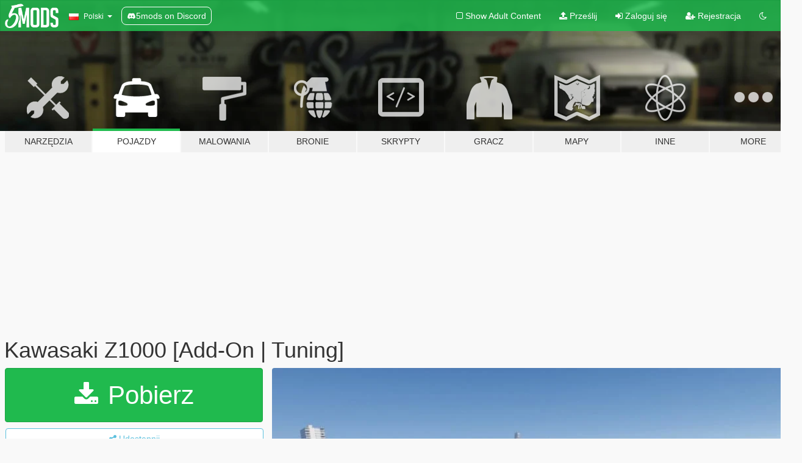

--- FILE ---
content_type: text/html; charset=utf-8
request_url: https://pl.gta5-mods.com/vehicles/kawasaki-z1000-add-on-tunable
body_size: 17921
content:

<!DOCTYPE html>
<html lang="pl" dir="ltr">
<head>
	<title>
		Kawasaki Z1000 [Add-On | Tuning] - GTA5-Mods.com
	</title>

		<script
		  async
		  src="https://hb.vntsm.com/v4/live/vms/sites/gta5-mods.com/index.js"
        ></script>

        <script>
          self.__VM = self.__VM || [];
          self.__VM.push(function (admanager, scope) {
            scope.Config.buildPlacement((configBuilder) => {
              configBuilder.add("billboard");
              configBuilder.addDefaultOrUnique("mobile_mpu").setBreakPoint("mobile")
            }).display("top-ad");

            scope.Config.buildPlacement((configBuilder) => {
              configBuilder.add("leaderboard");
              configBuilder.addDefaultOrUnique("mobile_mpu").setBreakPoint("mobile")
            }).display("central-ad");

            scope.Config.buildPlacement((configBuilder) => {
              configBuilder.add("mpu");
              configBuilder.addDefaultOrUnique("mobile_mpu").setBreakPoint("mobile")
            }).display("side-ad");

            scope.Config.buildPlacement((configBuilder) => {
              configBuilder.add("leaderboard");
              configBuilder.addDefaultOrUnique("mpu").setBreakPoint({ mediaQuery: "max-width:1200px" })
            }).display("central-ad-2");

            scope.Config.buildPlacement((configBuilder) => {
              configBuilder.add("leaderboard");
              configBuilder.addDefaultOrUnique("mobile_mpu").setBreakPoint("mobile")
            }).display("bottom-ad");

            scope.Config.buildPlacement((configBuilder) => {
              configBuilder.add("desktop_takeover");
              configBuilder.addDefaultOrUnique("mobile_takeover").setBreakPoint("mobile")
            }).display("takeover-ad");

            scope.Config.get('mpu').display('download-ad-1');
          });
        </script>

	<meta charset="utf-8">
	<meta name="viewport" content="width=320, initial-scale=1.0, maximum-scale=1.0">
	<meta http-equiv="X-UA-Compatible" content="IE=edge">
	<meta name="msapplication-config" content="none">
	<meta name="theme-color" content="#20ba4e">
	<meta name="msapplication-navbutton-color" content="#20ba4e">
	<meta name="apple-mobile-web-app-capable" content="yes">
	<meta name="apple-mobile-web-app-status-bar-style" content="#20ba4e">
	<meta name="csrf-param" content="authenticity_token" />
<meta name="csrf-token" content="EkPHgil4BH007ra6+/pgX0n9O94BkH10K3VtmAOP1tevzXurgxjZPUGF8C46F1EPGNRQVRHHSGQ8IDBakJGOSQ==" />
	    <!--suppress ALL -->

    <meta property="og:url" content="https://pl.gta5-mods.com/vehicles/kawasaki-z1000-add-on-tunable">
    <meta property="og:title" content="Kawasaki Z1000 [Add-On | Tuning]">
    <meta property="og:description" content="Kawasaki Z1000 2014 [Add-On / Tunable] Convert&amp;amp;Edit: Imtaj   Installation:=====  in the Read Me file   LSC Customization:====  *body paint 1 &amp;amp; 2 *Light(8) *Exhaust(3) *Chain(1) *remove Mudguard *remove plate  *remove Mirrors   You can use Simple Trainer Spawn it by name.      z1000  ENJOY">
    <meta property="og:site_name" content="GTA5-Mods.com">
    <meta property="og:image" content="https://img.gta5-mods.com/q75/images/kawasaki-z1000-add-on-tunable/e0758c-GTA5 2016-08-04 12-10-22-40.jpg">

    <meta name="twitter:card" content="summary_large_image">
    <meta name="twitter:site" content="@5mods">
    <meta name="twitter:title" content="Kawasaki Z1000 [Add-On | Tuning]">
    <meta name="twitter:description" content="Kawasaki Z1000 2014 [Add-On / Tunable] Convert&amp;amp;Edit: Imtaj   Installation:=====  in the Read Me file   LSC Customization:====  *body paint 1 &amp;amp; 2 *Light(8) *Exhaust(3) *Chain(1) *remove Mudguard *remove plate  *remove Mirrors   You can use Simple Trainer Spawn it by name.      z1000  ENJOY">
    <meta name="twitter:image" content="https://img.gta5-mods.com/q75/images/kawasaki-z1000-add-on-tunable/e0758c-GTA5 2016-08-04 12-10-22-40.jpg">


	<link rel="shortcut icon" type="image/x-icon" href="https://images.gta5-mods.com/icons/favicon.png">
	<link rel="stylesheet" media="screen" href="/assets/application-7e510725ebc5c55e88a9fd87c027a2aa9e20126744fbac89762e0fd54819c399.css" />
	    <link rel="alternate" hreflang="id" href="https://id.gta5-mods.com/vehicles/kawasaki-z1000-add-on-tunable">
    <link rel="alternate" hreflang="ms" href="https://ms.gta5-mods.com/vehicles/kawasaki-z1000-add-on-tunable">
    <link rel="alternate" hreflang="bg" href="https://bg.gta5-mods.com/vehicles/kawasaki-z1000-add-on-tunable">
    <link rel="alternate" hreflang="ca" href="https://ca.gta5-mods.com/vehicles/kawasaki-z1000-add-on-tunable">
    <link rel="alternate" hreflang="cs" href="https://cs.gta5-mods.com/vehicles/kawasaki-z1000-add-on-tunable">
    <link rel="alternate" hreflang="da" href="https://da.gta5-mods.com/vehicles/kawasaki-z1000-add-on-tunable">
    <link rel="alternate" hreflang="de" href="https://de.gta5-mods.com/vehicles/kawasaki-z1000-add-on-tunable">
    <link rel="alternate" hreflang="el" href="https://el.gta5-mods.com/vehicles/kawasaki-z1000-add-on-tunable">
    <link rel="alternate" hreflang="en" href="https://www.gta5-mods.com/vehicles/kawasaki-z1000-add-on-tunable">
    <link rel="alternate" hreflang="es" href="https://es.gta5-mods.com/vehicles/kawasaki-z1000-add-on-tunable">
    <link rel="alternate" hreflang="fr" href="https://fr.gta5-mods.com/vehicles/kawasaki-z1000-add-on-tunable">
    <link rel="alternate" hreflang="gl" href="https://gl.gta5-mods.com/vehicles/kawasaki-z1000-add-on-tunable">
    <link rel="alternate" hreflang="ko" href="https://ko.gta5-mods.com/vehicles/kawasaki-z1000-add-on-tunable">
    <link rel="alternate" hreflang="hi" href="https://hi.gta5-mods.com/vehicles/kawasaki-z1000-add-on-tunable">
    <link rel="alternate" hreflang="it" href="https://it.gta5-mods.com/vehicles/kawasaki-z1000-add-on-tunable">
    <link rel="alternate" hreflang="hu" href="https://hu.gta5-mods.com/vehicles/kawasaki-z1000-add-on-tunable">
    <link rel="alternate" hreflang="mk" href="https://mk.gta5-mods.com/vehicles/kawasaki-z1000-add-on-tunable">
    <link rel="alternate" hreflang="nl" href="https://nl.gta5-mods.com/vehicles/kawasaki-z1000-add-on-tunable">
    <link rel="alternate" hreflang="nb" href="https://no.gta5-mods.com/vehicles/kawasaki-z1000-add-on-tunable">
    <link rel="alternate" hreflang="pl" href="https://pl.gta5-mods.com/vehicles/kawasaki-z1000-add-on-tunable">
    <link rel="alternate" hreflang="pt-BR" href="https://pt.gta5-mods.com/vehicles/kawasaki-z1000-add-on-tunable">
    <link rel="alternate" hreflang="ro" href="https://ro.gta5-mods.com/vehicles/kawasaki-z1000-add-on-tunable">
    <link rel="alternate" hreflang="ru" href="https://ru.gta5-mods.com/vehicles/kawasaki-z1000-add-on-tunable">
    <link rel="alternate" hreflang="sl" href="https://sl.gta5-mods.com/vehicles/kawasaki-z1000-add-on-tunable">
    <link rel="alternate" hreflang="fi" href="https://fi.gta5-mods.com/vehicles/kawasaki-z1000-add-on-tunable">
    <link rel="alternate" hreflang="sv" href="https://sv.gta5-mods.com/vehicles/kawasaki-z1000-add-on-tunable">
    <link rel="alternate" hreflang="vi" href="https://vi.gta5-mods.com/vehicles/kawasaki-z1000-add-on-tunable">
    <link rel="alternate" hreflang="tr" href="https://tr.gta5-mods.com/vehicles/kawasaki-z1000-add-on-tunable">
    <link rel="alternate" hreflang="uk" href="https://uk.gta5-mods.com/vehicles/kawasaki-z1000-add-on-tunable">
    <link rel="alternate" hreflang="zh-CN" href="https://zh.gta5-mods.com/vehicles/kawasaki-z1000-add-on-tunable">

  <script src="/javascripts/ads.js"></script>

		<!-- Nexus Google Tag Manager -->
		<script nonce="true">
//<![CDATA[
				window.dataLayer = window.dataLayer || [];

						window.dataLayer.push({
								login_status: 'Guest',
								user_id: undefined,
								gta5mods_id: undefined,
						});

//]]>
</script>
		<script nonce="true">
//<![CDATA[
				(function(w,d,s,l,i){w[l]=w[l]||[];w[l].push({'gtm.start':
				new Date().getTime(),event:'gtm.js'});var f=d.getElementsByTagName(s)[0],
				j=d.createElement(s),dl=l!='dataLayer'?'&l='+l:'';j.async=true;j.src=
				'https://www.googletagmanager.com/gtm.js?id='+i+dl;f.parentNode.insertBefore(j,f);
				})(window,document,'script','dataLayer','GTM-KCVF2WQ');

//]]>
</script>		<!-- End Nexus Google Tag Manager -->
</head>
<body class=" pl">
	<!-- Google Tag Manager (noscript) -->
	<noscript><iframe src="https://www.googletagmanager.com/ns.html?id=GTM-KCVF2WQ"
										height="0" width="0" style="display:none;visibility:hidden"></iframe></noscript>
	<!-- End Google Tag Manager (noscript) -->

<div id="page-cover"></div>
<div id="page-loading">
	<span class="graphic"></span>
	<span class="message">Ładowanie...</span>
</div>

<div id="page-cover"></div>

<nav id="main-nav" class="navbar navbar-default">
  <div class="container">
    <div class="navbar-header">
      <a class="navbar-brand" href="/"></a>

      <ul class="nav navbar-nav">
        <li id="language-dropdown" class="dropdown">
          <a href="#language" class="dropdown-toggle" data-toggle="dropdown">
            <span class="famfamfam-flag-pl icon"></span>&nbsp;
            <span class="language-name">Polski</span>
            <span class="caret"></span>
          </a>

          <ul class="dropdown-menu dropdown-menu-with-footer">
                <li>
                  <a href="https://id.gta5-mods.com/vehicles/kawasaki-z1000-add-on-tunable">
                    <span class="famfamfam-flag-id"></span>
                    <span class="language-name">Bahasa Indonesia</span>
                  </a>
                </li>
                <li>
                  <a href="https://ms.gta5-mods.com/vehicles/kawasaki-z1000-add-on-tunable">
                    <span class="famfamfam-flag-my"></span>
                    <span class="language-name">Bahasa Melayu</span>
                  </a>
                </li>
                <li>
                  <a href="https://bg.gta5-mods.com/vehicles/kawasaki-z1000-add-on-tunable">
                    <span class="famfamfam-flag-bg"></span>
                    <span class="language-name">Български</span>
                  </a>
                </li>
                <li>
                  <a href="https://ca.gta5-mods.com/vehicles/kawasaki-z1000-add-on-tunable">
                    <span class="famfamfam-flag-catalonia"></span>
                    <span class="language-name">Català</span>
                  </a>
                </li>
                <li>
                  <a href="https://cs.gta5-mods.com/vehicles/kawasaki-z1000-add-on-tunable">
                    <span class="famfamfam-flag-cz"></span>
                    <span class="language-name">Čeština</span>
                  </a>
                </li>
                <li>
                  <a href="https://da.gta5-mods.com/vehicles/kawasaki-z1000-add-on-tunable">
                    <span class="famfamfam-flag-dk"></span>
                    <span class="language-name">Dansk</span>
                  </a>
                </li>
                <li>
                  <a href="https://de.gta5-mods.com/vehicles/kawasaki-z1000-add-on-tunable">
                    <span class="famfamfam-flag-de"></span>
                    <span class="language-name">Deutsch</span>
                  </a>
                </li>
                <li>
                  <a href="https://el.gta5-mods.com/vehicles/kawasaki-z1000-add-on-tunable">
                    <span class="famfamfam-flag-gr"></span>
                    <span class="language-name">Ελληνικά</span>
                  </a>
                </li>
                <li>
                  <a href="https://www.gta5-mods.com/vehicles/kawasaki-z1000-add-on-tunable">
                    <span class="famfamfam-flag-gb"></span>
                    <span class="language-name">English</span>
                  </a>
                </li>
                <li>
                  <a href="https://es.gta5-mods.com/vehicles/kawasaki-z1000-add-on-tunable">
                    <span class="famfamfam-flag-es"></span>
                    <span class="language-name">Español</span>
                  </a>
                </li>
                <li>
                  <a href="https://fr.gta5-mods.com/vehicles/kawasaki-z1000-add-on-tunable">
                    <span class="famfamfam-flag-fr"></span>
                    <span class="language-name">Français</span>
                  </a>
                </li>
                <li>
                  <a href="https://gl.gta5-mods.com/vehicles/kawasaki-z1000-add-on-tunable">
                    <span class="famfamfam-flag-es-gl"></span>
                    <span class="language-name">Galego</span>
                  </a>
                </li>
                <li>
                  <a href="https://ko.gta5-mods.com/vehicles/kawasaki-z1000-add-on-tunable">
                    <span class="famfamfam-flag-kr"></span>
                    <span class="language-name">한국어</span>
                  </a>
                </li>
                <li>
                  <a href="https://hi.gta5-mods.com/vehicles/kawasaki-z1000-add-on-tunable">
                    <span class="famfamfam-flag-in"></span>
                    <span class="language-name">हिन्दी</span>
                  </a>
                </li>
                <li>
                  <a href="https://it.gta5-mods.com/vehicles/kawasaki-z1000-add-on-tunable">
                    <span class="famfamfam-flag-it"></span>
                    <span class="language-name">Italiano</span>
                  </a>
                </li>
                <li>
                  <a href="https://hu.gta5-mods.com/vehicles/kawasaki-z1000-add-on-tunable">
                    <span class="famfamfam-flag-hu"></span>
                    <span class="language-name">Magyar</span>
                  </a>
                </li>
                <li>
                  <a href="https://mk.gta5-mods.com/vehicles/kawasaki-z1000-add-on-tunable">
                    <span class="famfamfam-flag-mk"></span>
                    <span class="language-name">Македонски</span>
                  </a>
                </li>
                <li>
                  <a href="https://nl.gta5-mods.com/vehicles/kawasaki-z1000-add-on-tunable">
                    <span class="famfamfam-flag-nl"></span>
                    <span class="language-name">Nederlands</span>
                  </a>
                </li>
                <li>
                  <a href="https://no.gta5-mods.com/vehicles/kawasaki-z1000-add-on-tunable">
                    <span class="famfamfam-flag-no"></span>
                    <span class="language-name">Norsk</span>
                  </a>
                </li>
                <li>
                  <a href="https://pl.gta5-mods.com/vehicles/kawasaki-z1000-add-on-tunable">
                    <span class="famfamfam-flag-pl"></span>
                    <span class="language-name">Polski</span>
                  </a>
                </li>
                <li>
                  <a href="https://pt.gta5-mods.com/vehicles/kawasaki-z1000-add-on-tunable">
                    <span class="famfamfam-flag-br"></span>
                    <span class="language-name">Português do Brasil</span>
                  </a>
                </li>
                <li>
                  <a href="https://ro.gta5-mods.com/vehicles/kawasaki-z1000-add-on-tunable">
                    <span class="famfamfam-flag-ro"></span>
                    <span class="language-name">Română</span>
                  </a>
                </li>
                <li>
                  <a href="https://ru.gta5-mods.com/vehicles/kawasaki-z1000-add-on-tunable">
                    <span class="famfamfam-flag-ru"></span>
                    <span class="language-name">Русский</span>
                  </a>
                </li>
                <li>
                  <a href="https://sl.gta5-mods.com/vehicles/kawasaki-z1000-add-on-tunable">
                    <span class="famfamfam-flag-si"></span>
                    <span class="language-name">Slovenščina</span>
                  </a>
                </li>
                <li>
                  <a href="https://fi.gta5-mods.com/vehicles/kawasaki-z1000-add-on-tunable">
                    <span class="famfamfam-flag-fi"></span>
                    <span class="language-name">Suomi</span>
                  </a>
                </li>
                <li>
                  <a href="https://sv.gta5-mods.com/vehicles/kawasaki-z1000-add-on-tunable">
                    <span class="famfamfam-flag-se"></span>
                    <span class="language-name">Svenska</span>
                  </a>
                </li>
                <li>
                  <a href="https://vi.gta5-mods.com/vehicles/kawasaki-z1000-add-on-tunable">
                    <span class="famfamfam-flag-vn"></span>
                    <span class="language-name">Tiếng Việt</span>
                  </a>
                </li>
                <li>
                  <a href="https://tr.gta5-mods.com/vehicles/kawasaki-z1000-add-on-tunable">
                    <span class="famfamfam-flag-tr"></span>
                    <span class="language-name">Türkçe</span>
                  </a>
                </li>
                <li>
                  <a href="https://uk.gta5-mods.com/vehicles/kawasaki-z1000-add-on-tunable">
                    <span class="famfamfam-flag-ua"></span>
                    <span class="language-name">Українська</span>
                  </a>
                </li>
                <li>
                  <a href="https://zh.gta5-mods.com/vehicles/kawasaki-z1000-add-on-tunable">
                    <span class="famfamfam-flag-cn"></span>
                    <span class="language-name">中文</span>
                  </a>
                </li>
          </ul>
        </li>
        <li class="discord-link">
          <a href="https://discord.gg/2PR7aMzD4U" target="_blank" rel="noreferrer">
            <img src="https://images.gta5-mods.com/site/discord-header.svg" height="15px" alt="">
            <span>5mods on Discord</span>
          </a>
        </li>
      </ul>
    </div>

    <ul class="nav navbar-nav navbar-right">
        <li>
          <a href="/adult_filter" title="Light mode">
              <span class="fa fa-square-o"></span>
            <span>Show Adult <span class="adult-filter__content-text">Content</span></span>
          </a>
        </li>
      <li class="hidden-xs">
        <a href="/upload">
          <span class="icon fa fa-upload"></span>
          Prześlij
        </a>
      </li>

        <li>
          <a href="/login?r=/vehicles/kawasaki-z1000-add-on-tunable">
            <span class="icon fa fa-sign-in"></span>
            <span class="login-text">Zaloguj się</span>
          </a>
        </li>

        <li class="hidden-xs">
          <a href="/register?r=/vehicles/kawasaki-z1000-add-on-tunable">
            <span class="icon fa fa-user-plus"></span>
            Rejestracja
          </a>
        </li>

        <li>
            <a href="/dark_mode" title="Dark mode">
              <span class="fa fa-moon-o"></span>
            </a>
        </li>

      <li id="search-dropdown">
        <a href="#search" class="dropdown-toggle" data-toggle="dropdown">
          <span class="fa fa-search"></span>
        </a>

        <div class="dropdown-menu">
          <div class="form-inline">
            <div class="form-group">
              <div class="input-group">
                <div class="input-group-addon"><span  class="fa fa-search"></span></div>
                <input type="text" class="form-control" placeholder="Szukaj modyfikacji do GTA 5...">
              </div>
            </div>
            <button type="submit" class="btn btn-primary">
              Szukaj
            </button>
          </div>
        </div>
      </li>
    </ul>
  </div>
</nav>

<div id="banner" class="vehicles">
  <div class="container hidden-xs">
    <div id="intro">
      <h1 class="styled">Witaj na GTA5-Mods.com</h1>
      <p>Select one of the following categories to start browsing the latest GTA 5 PC mods:</p>
    </div>
  </div>

  <div class="container">
    <ul id="navigation" class="clearfix pl">
        <li class="tools ">
          <a href="/tools">
            <span class="icon-category"></span>
            <span class="label-border"></span>
            <span class="label-category ">
              <span>Narzędzia</span>
            </span>
          </a>
        </li>
        <li class="vehicles active">
          <a href="/vehicles">
            <span class="icon-category"></span>
            <span class="label-border"></span>
            <span class="label-category ">
              <span>Pojazdy</span>
            </span>
          </a>
        </li>
        <li class="paintjobs ">
          <a href="/paintjobs">
            <span class="icon-category"></span>
            <span class="label-border"></span>
            <span class="label-category ">
              <span>Malowania</span>
            </span>
          </a>
        </li>
        <li class="weapons ">
          <a href="/weapons">
            <span class="icon-category"></span>
            <span class="label-border"></span>
            <span class="label-category ">
              <span>Bronie</span>
            </span>
          </a>
        </li>
        <li class="scripts ">
          <a href="/scripts">
            <span class="icon-category"></span>
            <span class="label-border"></span>
            <span class="label-category ">
              <span>Skrypty</span>
            </span>
          </a>
        </li>
        <li class="player ">
          <a href="/player">
            <span class="icon-category"></span>
            <span class="label-border"></span>
            <span class="label-category ">
              <span>Gracz</span>
            </span>
          </a>
        </li>
        <li class="maps ">
          <a href="/maps">
            <span class="icon-category"></span>
            <span class="label-border"></span>
            <span class="label-category ">
              <span>Mapy</span>
            </span>
          </a>
        </li>
        <li class="misc ">
          <a href="/misc">
            <span class="icon-category"></span>
            <span class="label-border"></span>
            <span class="label-category ">
              <span>Inne</span>
            </span>
          </a>
        </li>
      <li id="more-dropdown" class="more dropdown">
        <a href="#more" class="dropdown-toggle" data-toggle="dropdown">
          <span class="icon-category"></span>
          <span class="label-border"></span>
          <span class="label-category ">
            <span>More</span>
          </span>
        </a>

        <ul class="dropdown-menu pull-right">
          <li>
            <a href="http://www.gta5cheats.com" target="_blank">
              <span class="fa fa-external-link"></span>
              GTA 5 Cheats
            </a>
          </li>
        </ul>
      </li>
    </ul>
  </div>
</div>

<div id="content">
  


<div id="file" class="container" data-user-file-id="25835">
  <div class="clearfix">
      <div id="top-ad" class="ad-container"></div>

    <h1>
      
      Kawasaki Z1000 [Add-On | Tuning]
      <span class="version"></span>

    </h1>
  </div>


    <div id="file-container" class="row">
      <div class="col-sm-5 col-lg-4">

          <a href="/vehicles/kawasaki-z1000-add-on-tunable/download/16137" class="btn btn-primary btn-download" >
            <span class="fa fa-download"></span>
            Pobierz
          </a>

        <div class="file-actions">

          <div class="row">
            <div class="col-xs-12 share-container">
              <div id="share-list">
                <ul>
                  <li>
                    <a href="#share-facebook" class="facebook" title="Udostępnij na Facebook">
                      <span class="fa fa-facebook"></span>
                    </a>
                  </li>
                  <li>
                    <a href="#share-twitter" class="twitter" title="Udostępnij na Twitter" data-text="Kawasaki Z1000 [Add-On | Tuning]">
                      <span class="fa fa-twitter"></span>
                    </a>
                  </li>
                  <li>
                    <a href="#share-vk" class="vk" title="Udostępnij na VKontakte">
                      <span class="fa fa-vk"></span>
                    </a>
                  </li>
                </ul>
              </div>

              <button class="btn btn-o-info btn-block">
                <span class="fa fa-share-alt "></span>
                <span>Udostępnij</span>
              </button>
            </div>

          </div>
        </div>
        <div class="panel panel-default">
          <div class="panel-body">
            <div class="user-panel row">
              <div class="col-xs-3">
                <a href="/users/Imtaj">
                  <img class="img-responsive" src="https://img.gta5-mods.com/q75-w100-h100-cfill/avatars/37111/20c763-logo 2-01.png" alt="20c763 logo 2 01" />
                </a>
              </div>
              <div class="col-xs-9">
                <a class="username" href="/users/Imtaj">Imtaj</a>
                  <br/>
                  <div class="user-social">
                    

<a title="Facebook" target="_blank" href="https://www.facebook.com/mad5mods"><span class="fa fa-facebook-official"></span></a>



<a title="YouTube" target="_blank" href="https://www.youtube.com/user/imtaj420"><span class="fa fa-youtube"></span></a>






                  </div>

                  <div class="g-ytsubscribe" data-channel="imtaj420" data-channelid="null" data-layout="default" data-count="default"></div>

                    <div class="button-donate">
                      
<div class="paypal-button-widget">
  <form method="post" action="https://www.paypal.com/cgi-bin/webscr" target="_blank">
    <input type="hidden" name="item_name" value="Donation for Kawasaki Z1000 [Add-On | Tuning] [GTA5-Mods.com]">
    <input type="hidden" name="lc" value="pl_PL">
    <input type="hidden" name="no_shipping" value="1">
    <input type="hidden" name="cmd" value="_donations">
    <input type="hidden" name="business" value="47BVGC6ST8CS8">
    <input type="hidden" name="bn" value="JavaScriptButtons_donate">
    <input type="hidden" name="notify_url" value="https://www.gta5-mods.com/ipn">
    <input type="hidden" name="custom" value="[37111, -1, 25835]">
    <button class="paypal-button paypal-style-primary paypal-size-small" type="submit" dir="ltr">
        <span class="paypal-button-logo">
          <img src="[data-uri]">
        </span><span class="paypal-button-content" dir="auto">
          Przekaż darowiznę poprzez system <img alt="PayPal" src="[data-uri]" />
        </span>
    </button>
  </form>
</div>
                    </div>

                    <div class="button-donate">
                      <a href="https://www.patreon.com/Imtaj" class="paypal-button patreon-button paypal-style-primary paypal-size-small" target="_blank" dir="ltr">
  <span class="paypal-button-content" dir="auto">
    Support me on <img alt="Patreon" src="https://images.gta5-mods.com/icons/patreon-logo.png" />
  </span>
</a>
                    </div>
              </div>
            </div>
          </div>
        </div>

          <div class="panel panel-default hidden-xs">
            <div class="panel-body">
  <h3 class="mt-0">
    <i class="fa fa-list-alt"></i>
    <span class="translation_missing" title="translation missing: pl.user_file.all_versions">All Versions</span>
  </h3>
      <div class="well pull-left file-version-container ">
        <div class="pull-left">
          <i class="fa fa-file"></i>&nbsp; <span>(current)</span>
          <p>
            <span class="num-downloads">97 850 pobrań <span class="file-size">, 10,8 MB</span></span>
            <br/><span class="num-downloads">sierpień 05, 2016</span>
          </p>
        </div>
        <div class="pull-right" >
                  <a target="_blank" href="https://www.virustotal.com/file/ae8aabf3fdcd6bb36a4f7b90d8a933f26b4b5b0ea876f7ba84784a20b496f5b8/analysis/1470376420/"><i data-container="body" data-trigger="hover" data-toggle="popover" data-placement="top" data-html="true" data-title="<b class='color-success'>This file is safe <i class='fa fa-check-circle-o'></i></b>" data-content="<i>This file has been scanned for viruses and is safe to download.</i>" class="fa fa-shield vt-version"></i></a>

              <a target="_blank" href="/vehicles/kawasaki-z1000-add-on-tunable/download/16137"><i class="fa fa-download download-version"></i></a>
        </div>
      </div>
</div>
          </div>

          <div id="side-ad" class="ad-container"></div>

        <div class="file-list">
            <div class="col-xs-12 hidden-xs">
              <h4>More mods by <a class="username" href="/users/Imtaj">Imtaj</a>:</h4>
                
<div class="file-list-obj">
  <a href="/vehicles/suzuki-hayabusa-gsx1300-2015-v1-0-add-on-tunable" title="Suzuki Hayabusa GSX1300 2015 [Add-On | Tunable]" class="preview empty">

    <img title="Suzuki Hayabusa GSX1300 2015 [Add-On | Tunable]" class="img-responsive" alt="Suzuki Hayabusa GSX1300 2015 [Add-On | Tunable]" src="https://img.gta5-mods.com/q75-w500-h333-cfill/images/suzuki-hayabusa-gsx1300-2015-v1-0-add-on-tunable/7cfa51-GTA5 2016-11-20 16-01-24-70.jpg" />

      <ul class="categories">
            <li>Rower</li>
            <li>Suzuki</li>
            <li>Add-On</li>
            <li>Tuning</li>
      </ul>

      <div class="stats">
        <div>
            <span title="4.63 star rating">
              <span class="fa fa-star"></span> 4.63
            </span>
        </div>
        <div>
          <span title="109 126 Pobrań">
            <span class="fa fa-download"></span> 109 126
          </span>
          <span class="stats-likes" title="259 Lubię to">
            <span class="fa fa-thumbs-up"></span> 259
          </span>
        </div>
      </div>

  </a>
  <div class="details">
    <div class="top">
      <div class="name">
        <a href="/vehicles/suzuki-hayabusa-gsx1300-2015-v1-0-add-on-tunable" title="Suzuki Hayabusa GSX1300 2015 [Add-On | Tunable]">
          <span dir="ltr">Suzuki Hayabusa GSX1300 2015 [Add-On | Tunable]</span>
        </a>
      </div>
        <div class="version" dir="ltr" title="1.0">1.0</div>
    </div>
    <div class="bottom">
      <span class="bottom-by">By</span> <a href="/users/Imtaj" title="Imtaj">Imtaj</a>
    </div>
  </div>
</div>
                
<div class="file-list-obj">
  <a href="/vehicles/dodge-charger-srt-8-f-f-add-on-tunable" title="Dodge Charger SRT 8 F&F  [Add-On | Tuning]" class="preview empty">

    <img title="Dodge Charger SRT 8 F&F  [Add-On | Tuning]" class="img-responsive" alt="Dodge Charger SRT 8 F&F  [Add-On | Tuning]" src="https://img.gta5-mods.com/q75-w500-h333-cfill/images/dodge-charger-srt-8-f-f-add-on-tunable/b57736-GTA5 2016-05-23 12-23-37-61.jpg" />

      <ul class="categories">
            <li>Samochód</li>
            <li>Add-On</li>
            <li>Tuning</li>
            <li>Dodge</li>
            <li>Featured</li>
      </ul>

      <div class="stats">
        <div>
            <span title="4.92 star rating">
              <span class="fa fa-star"></span> 4.92
            </span>
        </div>
        <div>
          <span title="32 562 Pobrania">
            <span class="fa fa-download"></span> 32 562
          </span>
          <span class="stats-likes" title="386 Lubię to">
            <span class="fa fa-thumbs-up"></span> 386
          </span>
        </div>
      </div>

  </a>
  <div class="details">
    <div class="top">
      <div class="name">
        <a href="/vehicles/dodge-charger-srt-8-f-f-add-on-tunable" title="Dodge Charger SRT 8 F&F  [Add-On | Tuning]">
          <span dir="ltr">Dodge Charger SRT 8 F&F  [Add-On | Tuning]</span>
        </a>
      </div>
        <div class="version" dir="ltr" title="1.0">1.0</div>
    </div>
    <div class="bottom">
      <span class="bottom-by">By</span> <a href="/users/Imtaj" title="Imtaj">Imtaj</a>
    </div>
  </div>
</div>
                
<div class="file-list-obj">
  <a href="/vehicles/ktm-rc-390-2014-addon-tunable" title="KTM RC 390 2014 [Add-On | Tuning]" class="preview empty">

    <img title="KTM RC 390 2014 [Add-On | Tuning]" class="img-responsive" alt="KTM RC 390 2014 [Add-On | Tuning]" src="https://img.gta5-mods.com/q75-w500-h333-cfill/images/ktm-rc-390-2014-addon-tunable/0fdd67-GTA5 2016-02-20 16-43-41-86.jpg" />

      <ul class="categories">
            <li>Rower</li>
            <li>Tuning</li>
            <li>Ktm</li>
            <li>Add-On</li>
            <li>Featured</li>
      </ul>

      <div class="stats">
        <div>
            <span title="4.29 star rating">
              <span class="fa fa-star"></span> 4.29
            </span>
        </div>
        <div>
          <span title="224 989 Pobrań">
            <span class="fa fa-download"></span> 224 989
          </span>
          <span class="stats-likes" title="365 Lubię to">
            <span class="fa fa-thumbs-up"></span> 365
          </span>
        </div>
      </div>

  </a>
  <div class="details">
    <div class="top">
      <div class="name">
        <a href="/vehicles/ktm-rc-390-2014-addon-tunable" title="KTM RC 390 2014 [Add-On | Tuning]">
          <span dir="ltr">KTM RC 390 2014 [Add-On | Tuning]</span>
        </a>
      </div>
        <div class="version" dir="ltr" title="1.2">1.2</div>
    </div>
    <div class="bottom">
      <span class="bottom-by">By</span> <a href="/users/Imtaj" title="Imtaj">Imtaj</a>
    </div>
  </div>
</div>
                
<div class="file-list-obj">
  <a href="/vehicles/ford-mustang-1965-rtr-hoonicorn-v2-replace" title="Ford Mustang 1965 RTR Hoonicorn V2 [Add-On / Replace]" class="preview empty">

    <img title="Ford Mustang 1965 RTR Hoonicorn V2 [Add-On / Replace]" class="img-responsive" alt="Ford Mustang 1965 RTR Hoonicorn V2 [Add-On / Replace]" src="https://img.gta5-mods.com/q75-w500-h333-cfill/images/ford-mustang-1965-rtr-hoonicorn-v2-replace/4163ad-GTA5 2016-10-31 22-31-29-89.jpg" />

      <ul class="categories">
            <li>Samochód</li>
            <li>Ford</li>
            <li>Hoonigan</li>
            <li>Featured</li>
      </ul>

      <div class="stats">
        <div>
            <span title="4.93 star rating">
              <span class="fa fa-star"></span> 4.93
            </span>
        </div>
        <div>
          <span title="21 760 Pobrań">
            <span class="fa fa-download"></span> 21 760
          </span>
          <span class="stats-likes" title="240 Lubię to">
            <span class="fa fa-thumbs-up"></span> 240
          </span>
        </div>
      </div>

  </a>
  <div class="details">
    <div class="top">
      <div class="name">
        <a href="/vehicles/ford-mustang-1965-rtr-hoonicorn-v2-replace" title="Ford Mustang 1965 RTR Hoonicorn V2 [Add-On / Replace]">
          <span dir="ltr">Ford Mustang 1965 RTR Hoonicorn V2 [Add-On / Replace]</span>
        </a>
      </div>
        <div class="version" dir="ltr" title="1.1">1.1</div>
    </div>
    <div class="bottom">
      <span class="bottom-by">By</span> <a href="/users/Imtaj" title="Imtaj">Imtaj</a>
    </div>
  </div>
</div>
                
<div class="file-list-obj">
  <a href="/vehicles/kawasaki-ninja-h2-h2r-add-on-tunable" title="Kawasaki Ninja H2 & H2R [Add-On | Tunable]" class="preview empty">

    <img title="Kawasaki Ninja H2 & H2R [Add-On | Tunable]" class="img-responsive" alt="Kawasaki Ninja H2 & H2R [Add-On | Tunable]" src="https://img.gta5-mods.com/q75-w500-h333-cfill/images/kawasaki-ninja-h2-h2r-add-on-tunable/84c2cb-GTA5 2016-10-23 15-44-31-70.jpg" />

      <ul class="categories">
            <li>Rower</li>
            <li>Add-On</li>
            <li>Tuning</li>
            <li>Kawasaki</li>
            <li>Featured</li>
      </ul>

      <div class="stats">
        <div>
            <span title="4.41 star rating">
              <span class="fa fa-star"></span> 4.41
            </span>
        </div>
        <div>
          <span title="332 935 Pobrań">
            <span class="fa fa-download"></span> 332 935
          </span>
          <span class="stats-likes" title="572 Lubię to">
            <span class="fa fa-thumbs-up"></span> 572
          </span>
        </div>
      </div>

  </a>
  <div class="details">
    <div class="top">
      <div class="name">
        <a href="/vehicles/kawasaki-ninja-h2-h2r-add-on-tunable" title="Kawasaki Ninja H2 & H2R [Add-On | Tunable]">
          <span dir="ltr">Kawasaki Ninja H2 & H2R [Add-On | Tunable]</span>
        </a>
      </div>
        <div class="version" dir="ltr" title="1.1">1.1</div>
    </div>
    <div class="bottom">
      <span class="bottom-by">By</span> <a href="/users/Imtaj" title="Imtaj">Imtaj</a>
    </div>
  </div>
</div>
            </div>

        </div>
      </div>

      <div class="col-sm-7 col-lg-8">
          <div id="file-media">
            <!-- Cover Media -->
            <div class="text-center">

                <a target="_blank" class="thumbnail mfp-image cover-media" title="Kawasaki Z1000 [Add-On | Tuning]" href="https://img.gta5-mods.com/q95/images/kawasaki-z1000-add-on-tunable/e0758c-GTA5 2016-08-04 12-10-22-40.jpg"><img class="img-responsive" src="https://img.gta5-mods.com/q85-w800/images/kawasaki-z1000-add-on-tunable/e0758c-GTA5 2016-08-04 12-10-22-40.jpg" alt="E0758c gta5 2016 08 04 12 10 22 40" /></a>
            </div>

            <!-- Remaining Media -->
              <div class="media-thumbnails row">
                    <div class="col-xs-4 col-md-2">
                      <a target="_blank" class="thumbnail mfp-image" title="Kawasaki Z1000 [Add-On | Tuning]" href="https://img.gta5-mods.com/q95/images/kawasaki-z1000-add-on-tunable/e0758c-GTA5 2016-08-04 12-10-43-49.jpg"><img class="img-responsive" src="https://img.gta5-mods.com/q75-w350-h233-cfill/images/kawasaki-z1000-add-on-tunable/e0758c-GTA5 2016-08-04 12-10-43-49.jpg" alt="E0758c gta5 2016 08 04 12 10 43 49" /></a>
                    </div>
                    <div class="col-xs-4 col-md-2">
                      <a target="_blank" class="thumbnail mfp-image" title="Kawasaki Z1000 [Add-On | Tuning]" href="https://img.gta5-mods.com/q95/images/kawasaki-z1000-add-on-tunable/e0758c-GTA5 2016-08-04 12-10-50-44.jpg"><img class="img-responsive" src="https://img.gta5-mods.com/q75-w350-h233-cfill/images/kawasaki-z1000-add-on-tunable/e0758c-GTA5 2016-08-04 12-10-50-44.jpg" alt="E0758c gta5 2016 08 04 12 10 50 44" /></a>
                    </div>
                    <div class="col-xs-4 col-md-2">
                      <a target="_blank" class="thumbnail mfp-image" title="Kawasaki Z1000 [Add-On | Tuning]" href="https://img.gta5-mods.com/q95/images/kawasaki-z1000-add-on-tunable/e0758c-GTA5 2016-08-04 12-11-10-57.jpg"><img class="img-responsive" src="https://img.gta5-mods.com/q75-w350-h233-cfill/images/kawasaki-z1000-add-on-tunable/e0758c-GTA5 2016-08-04 12-11-10-57.jpg" alt="E0758c gta5 2016 08 04 12 11 10 57" /></a>
                    </div>
                    <div class="col-xs-4 col-md-2">
                      <a target="_blank" class="thumbnail mfp-image" title="Kawasaki Z1000 [Add-On | Tuning]" href="https://img.gta5-mods.com/q95/images/kawasaki-z1000-add-on-tunable/e0758c-GTA5 2016-08-04 12-11-23-30.jpg"><img class="img-responsive" src="https://img.gta5-mods.com/q75-w350-h233-cfill/images/kawasaki-z1000-add-on-tunable/e0758c-GTA5 2016-08-04 12-11-23-30.jpg" alt="E0758c gta5 2016 08 04 12 11 23 30" /></a>
                    </div>
                    <div class="col-xs-4 col-md-2">
                      <a target="_blank" class="thumbnail mfp-image" title="Kawasaki Z1000 [Add-On | Tuning]" href="https://img.gta5-mods.com/q95/images/kawasaki-z1000-add-on-tunable/e0758c-GTA5 2016-08-04 12-11-40-39.jpg"><img class="img-responsive" src="https://img.gta5-mods.com/q75-w350-h233-cfill/images/kawasaki-z1000-add-on-tunable/e0758c-GTA5 2016-08-04 12-11-40-39.jpg" alt="E0758c gta5 2016 08 04 12 11 40 39" /></a>
                    </div>
                    <div class="col-xs-4 col-md-2">
                      <a target="_blank" class="thumbnail mfp-image" title="Kawasaki Z1000 [Add-On | Tuning]" href="https://img.gta5-mods.com/q95/images/kawasaki-z1000-add-on-tunable/e0758c-lig.jpg"><img class="img-responsive" src="https://img.gta5-mods.com/q75-w350-h233-cfill/images/kawasaki-z1000-add-on-tunable/e0758c-lig.jpg" alt="E0758c lig" /></a>
                    </div>

                  <div class="extra-media collapse">
                        <div class="col-xs-4 col-md-2">
                          <a target="_blank" class="thumbnail mfp-image" title="Kawasaki Z1000 [Add-On | Tuning]" href="https://img.gta5-mods.com/q95/images/kawasaki-z1000-add-on-tunable/e0758c-GTA5 2016-08-04 12-08-23-05.jpg"><img class="img-responsive" src="https://img.gta5-mods.com/q75-w350-h233-cfill/images/kawasaki-z1000-add-on-tunable/e0758c-GTA5 2016-08-04 12-08-23-05.jpg" alt="E0758c gta5 2016 08 04 12 08 23 05" /></a>
                        </div>
                        <div class="col-xs-4 col-md-2">
                          
  <a href="https://www.youtube.com/watch?v=7HM4ogmIvI4" class="thumbnail mfp-iframe" data-video-source="YOUTUBE" data-video-source-id="7HM4ogmIvI4" data-username="RMD_NOT">
    
    <span class="play-button fa fa-youtube-play"></span>
    <img class="img-responsive" src="https://img.youtube.com/vi/7HM4ogmIvI4/mqdefault.jpg" alt="Mqdefault" />
  </a>


                        </div>
                        <div class="col-xs-4 col-md-2">
                          
  <a href="https://www.youtube.com/watch?v=RGjRyS6yzC0" class="thumbnail mfp-iframe" data-video-source="YOUTUBE" data-video-source-id="RGjRyS6yzC0" data-username="salman003355">
    
    <span class="play-button fa fa-youtube-play"></span>
    <img class="img-responsive" src="https://img.youtube.com/vi/RGjRyS6yzC0/mqdefault.jpg" alt="Mqdefault" />
  </a>


                        </div>
                        <div class="col-xs-4 col-md-2">
                          
  <a href="https://www.youtube.com/watch?v=yFkgFFjB8ow" class="thumbnail mfp-iframe" data-video-source="YOUTUBE" data-video-source-id="yFkgFFjB8ow" data-username="RkrdM">
    
    <span class="play-button fa fa-youtube-play"></span>
    <img class="img-responsive" src="https://img.youtube.com/vi/yFkgFFjB8ow/mqdefault.jpg" alt="Mqdefault" />
  </a>


                        </div>
                  </div>
              </div>

                <a href="#more" class="media-limit btn btn-o-primary btn-block btn-sm">
                  <span class="fa fa-angle-down"></span>
                  Rozwiń, aby zobaczyć wszystkie obrazy i pliki wideo
                  <span class="fa fa-angle-down"></span>
                </a>
          </div>

        <h3 class="clearfix" dir="auto">
          <div class="pull-left file-stats">
            <i class="fa fa-cloud-download pull-left download-icon"></i>
            <div class="file-stat file-downloads pull-left">
              <span class="num-downloads">97 852</span>
              <label>Pobrania</label>
            </div>
            <i class="fa fa-thumbs-o-up pull-left like-icon"></i>
            <div class="file-stat file-likes pull-left">
              <span class="num-likes">247</span>
              <label>Lubię to</label>
            </div>
          </div>

                <span class="comment-average-container pull-right">
                    <span class="comment-average-rating" data-rating="4.84"></span>
                    <label>4.84 / 5 gwiazdek (22 głosów)</label>
                </span>
        </h3>
        <div id="featured-comment">
          <ul class="media-list pinned-comments">
            
          </ul>
        </div>
        <div class="visible-xs-block">
          <div class="panel panel-default">
            <div class="panel-body">
              <div class="file-description">
                      <span class="description-body description-collapsed" dir="auto">
                        <b>Kawasaki Z1000 2014</b><br/>[Add-On / Tunable]<br/>Convert&amp;Edit: Imtaj<br/><br/><br/><b>Installation:=====</b><br/><br/>in the Read Me file<br/><br/><br/><b>LSC Customization:====</b><br/><br/>*body paint 1 &amp; 2<br/>*Light(8)<br/>*Exhaust(3)<br/>*Chain(1)<br/>*remove Mudguard<br/>*remove plate <br/>*remove Mirrors<br/><br/><br/><b>You can use Simple Trainer Spawn it by name.</b> <br/>    z1000<br/><br/>ENJOY
                        <div class="read-more-button-container">
                          <div class="read-more-gradient"></div>
                          <div class="read-more-button">Show Full Description</div>
                        </div>
                      </span>
              </div>
                <div id=tag-list>
                    <div>
                      <a href="/all/tags/bike/most-downloaded">
                            <span class="label label-default">
                              <span class="fa fa-tag"></span>
                              Rower
                            </span>
                      </a>
                    </div>
                    <div>
                      <a href="/all/tags/add-on/most-downloaded">
                            <span class="label label-default">
                              <span class="fa fa-tag"></span>
                              Add-On
                            </span>
                      </a>
                    </div>
                    <div>
                      <a href="/all/tags/tuning/most-downloaded">
                            <span class="label label-default">
                              <span class="fa fa-tag"></span>
                              Tuning
                            </span>
                      </a>
                    </div>
                    <div>
                      <a href="/all/tags/kawasaki/most-downloaded">
                            <span class="label label-default">
                              <span class="fa fa-tag"></span>
                              Kawasaki
                            </span>
                      </a>
                    </div>
                </div>


              <div id="file-dates">

                <br/>
                <small title="pią, 05 sie 2016 05:40:26 +0000">
                  <strong>Dodano:</strong>
                  sierpień 05, 2016
                  
                </small>

                  <br/>
                  <small title="pią, 05 sie 2016 05:45:21 +0000">
                    <strong>Ostatnia aktualizacja:</strong>
                    sierpień 05, 2016
                  </small>

                  <br/>
                  <small title="wto, 20 sty 2026 18:38:24 +0000">
                    <strong>Last Downloaded:</strong>
                    2 hours ago
                  </small>
              </div>
            </div>
          </div>

          <div class="panel panel-default visible-xs-block">
            <div class="panel-body">
  <h3 class="mt-0">
    <i class="fa fa-list-alt"></i>
    <span class="translation_missing" title="translation missing: pl.user_file.all_versions">All Versions</span>
  </h3>
      <div class="well pull-left file-version-container ">
        <div class="pull-left">
          <i class="fa fa-file"></i>&nbsp; <span>(current)</span>
          <p>
            <span class="num-downloads">97 850 pobrań <span class="file-size">, 10,8 MB</span></span>
            <br/><span class="num-downloads">sierpień 05, 2016</span>
          </p>
        </div>
        <div class="pull-right" >
                  <a target="_blank" href="https://www.virustotal.com/file/ae8aabf3fdcd6bb36a4f7b90d8a933f26b4b5b0ea876f7ba84784a20b496f5b8/analysis/1470376420/"><i data-container="body" data-trigger="hover" data-toggle="popover" data-placement="top" data-html="true" data-title="<b class='color-success'>This file is safe <i class='fa fa-check-circle-o'></i></b>" data-content="<i>This file has been scanned for viruses and is safe to download.</i>" class="fa fa-shield vt-version"></i></a>

              <a target="_blank" href="/vehicles/kawasaki-z1000-add-on-tunable/download/16137"><i class="fa fa-download download-version"></i></a>
        </div>
      </div>
</div>
          </div>

          <h3 class="clearfix comments-stats" dir="auto">
              <span class="pull-left">
                  <span class="num-comments" data-count="54">54 Komentarzy</span>
              </span>
          </h3>
          <div id="comments_mobile"></div>

          <div class="file-list">
              <div class="col-xs-12">
                <h4>More mods by <a class="username" href="/users/Imtaj">Imtaj</a>:</h4>
                  
<div class="file-list-obj">
  <a href="/vehicles/suzuki-hayabusa-gsx1300-2015-v1-0-add-on-tunable" title="Suzuki Hayabusa GSX1300 2015 [Add-On | Tunable]" class="preview empty">

    <img title="Suzuki Hayabusa GSX1300 2015 [Add-On | Tunable]" class="img-responsive" alt="Suzuki Hayabusa GSX1300 2015 [Add-On | Tunable]" src="https://img.gta5-mods.com/q75-w500-h333-cfill/images/suzuki-hayabusa-gsx1300-2015-v1-0-add-on-tunable/7cfa51-GTA5 2016-11-20 16-01-24-70.jpg" />

      <ul class="categories">
            <li>Rower</li>
            <li>Suzuki</li>
            <li>Add-On</li>
            <li>Tuning</li>
      </ul>

      <div class="stats">
        <div>
            <span title="4.63 star rating">
              <span class="fa fa-star"></span> 4.63
            </span>
        </div>
        <div>
          <span title="109 126 Pobrań">
            <span class="fa fa-download"></span> 109 126
          </span>
          <span class="stats-likes" title="259 Lubię to">
            <span class="fa fa-thumbs-up"></span> 259
          </span>
        </div>
      </div>

  </a>
  <div class="details">
    <div class="top">
      <div class="name">
        <a href="/vehicles/suzuki-hayabusa-gsx1300-2015-v1-0-add-on-tunable" title="Suzuki Hayabusa GSX1300 2015 [Add-On | Tunable]">
          <span dir="ltr">Suzuki Hayabusa GSX1300 2015 [Add-On | Tunable]</span>
        </a>
      </div>
        <div class="version" dir="ltr" title="1.0">1.0</div>
    </div>
    <div class="bottom">
      <span class="bottom-by">By</span> <a href="/users/Imtaj" title="Imtaj">Imtaj</a>
    </div>
  </div>
</div>
                  
<div class="file-list-obj">
  <a href="/vehicles/dodge-charger-srt-8-f-f-add-on-tunable" title="Dodge Charger SRT 8 F&F  [Add-On | Tuning]" class="preview empty">

    <img title="Dodge Charger SRT 8 F&F  [Add-On | Tuning]" class="img-responsive" alt="Dodge Charger SRT 8 F&F  [Add-On | Tuning]" src="https://img.gta5-mods.com/q75-w500-h333-cfill/images/dodge-charger-srt-8-f-f-add-on-tunable/b57736-GTA5 2016-05-23 12-23-37-61.jpg" />

      <ul class="categories">
            <li>Samochód</li>
            <li>Add-On</li>
            <li>Tuning</li>
            <li>Dodge</li>
            <li>Featured</li>
      </ul>

      <div class="stats">
        <div>
            <span title="4.92 star rating">
              <span class="fa fa-star"></span> 4.92
            </span>
        </div>
        <div>
          <span title="32 562 Pobrania">
            <span class="fa fa-download"></span> 32 562
          </span>
          <span class="stats-likes" title="386 Lubię to">
            <span class="fa fa-thumbs-up"></span> 386
          </span>
        </div>
      </div>

  </a>
  <div class="details">
    <div class="top">
      <div class="name">
        <a href="/vehicles/dodge-charger-srt-8-f-f-add-on-tunable" title="Dodge Charger SRT 8 F&F  [Add-On | Tuning]">
          <span dir="ltr">Dodge Charger SRT 8 F&F  [Add-On | Tuning]</span>
        </a>
      </div>
        <div class="version" dir="ltr" title="1.0">1.0</div>
    </div>
    <div class="bottom">
      <span class="bottom-by">By</span> <a href="/users/Imtaj" title="Imtaj">Imtaj</a>
    </div>
  </div>
</div>
                  
<div class="file-list-obj">
  <a href="/vehicles/ktm-rc-390-2014-addon-tunable" title="KTM RC 390 2014 [Add-On | Tuning]" class="preview empty">

    <img title="KTM RC 390 2014 [Add-On | Tuning]" class="img-responsive" alt="KTM RC 390 2014 [Add-On | Tuning]" src="https://img.gta5-mods.com/q75-w500-h333-cfill/images/ktm-rc-390-2014-addon-tunable/0fdd67-GTA5 2016-02-20 16-43-41-86.jpg" />

      <ul class="categories">
            <li>Rower</li>
            <li>Tuning</li>
            <li>Ktm</li>
            <li>Add-On</li>
            <li>Featured</li>
      </ul>

      <div class="stats">
        <div>
            <span title="4.29 star rating">
              <span class="fa fa-star"></span> 4.29
            </span>
        </div>
        <div>
          <span title="224 989 Pobrań">
            <span class="fa fa-download"></span> 224 989
          </span>
          <span class="stats-likes" title="365 Lubię to">
            <span class="fa fa-thumbs-up"></span> 365
          </span>
        </div>
      </div>

  </a>
  <div class="details">
    <div class="top">
      <div class="name">
        <a href="/vehicles/ktm-rc-390-2014-addon-tunable" title="KTM RC 390 2014 [Add-On | Tuning]">
          <span dir="ltr">KTM RC 390 2014 [Add-On | Tuning]</span>
        </a>
      </div>
        <div class="version" dir="ltr" title="1.2">1.2</div>
    </div>
    <div class="bottom">
      <span class="bottom-by">By</span> <a href="/users/Imtaj" title="Imtaj">Imtaj</a>
    </div>
  </div>
</div>
                  
<div class="file-list-obj">
  <a href="/vehicles/ford-mustang-1965-rtr-hoonicorn-v2-replace" title="Ford Mustang 1965 RTR Hoonicorn V2 [Add-On / Replace]" class="preview empty">

    <img title="Ford Mustang 1965 RTR Hoonicorn V2 [Add-On / Replace]" class="img-responsive" alt="Ford Mustang 1965 RTR Hoonicorn V2 [Add-On / Replace]" src="https://img.gta5-mods.com/q75-w500-h333-cfill/images/ford-mustang-1965-rtr-hoonicorn-v2-replace/4163ad-GTA5 2016-10-31 22-31-29-89.jpg" />

      <ul class="categories">
            <li>Samochód</li>
            <li>Ford</li>
            <li>Hoonigan</li>
            <li>Featured</li>
      </ul>

      <div class="stats">
        <div>
            <span title="4.93 star rating">
              <span class="fa fa-star"></span> 4.93
            </span>
        </div>
        <div>
          <span title="21 760 Pobrań">
            <span class="fa fa-download"></span> 21 760
          </span>
          <span class="stats-likes" title="240 Lubię to">
            <span class="fa fa-thumbs-up"></span> 240
          </span>
        </div>
      </div>

  </a>
  <div class="details">
    <div class="top">
      <div class="name">
        <a href="/vehicles/ford-mustang-1965-rtr-hoonicorn-v2-replace" title="Ford Mustang 1965 RTR Hoonicorn V2 [Add-On / Replace]">
          <span dir="ltr">Ford Mustang 1965 RTR Hoonicorn V2 [Add-On / Replace]</span>
        </a>
      </div>
        <div class="version" dir="ltr" title="1.1">1.1</div>
    </div>
    <div class="bottom">
      <span class="bottom-by">By</span> <a href="/users/Imtaj" title="Imtaj">Imtaj</a>
    </div>
  </div>
</div>
                  
<div class="file-list-obj">
  <a href="/vehicles/kawasaki-ninja-h2-h2r-add-on-tunable" title="Kawasaki Ninja H2 & H2R [Add-On | Tunable]" class="preview empty">

    <img title="Kawasaki Ninja H2 & H2R [Add-On | Tunable]" class="img-responsive" alt="Kawasaki Ninja H2 & H2R [Add-On | Tunable]" src="https://img.gta5-mods.com/q75-w500-h333-cfill/images/kawasaki-ninja-h2-h2r-add-on-tunable/84c2cb-GTA5 2016-10-23 15-44-31-70.jpg" />

      <ul class="categories">
            <li>Rower</li>
            <li>Add-On</li>
            <li>Tuning</li>
            <li>Kawasaki</li>
            <li>Featured</li>
      </ul>

      <div class="stats">
        <div>
            <span title="4.41 star rating">
              <span class="fa fa-star"></span> 4.41
            </span>
        </div>
        <div>
          <span title="332 935 Pobrań">
            <span class="fa fa-download"></span> 332 935
          </span>
          <span class="stats-likes" title="572 Lubię to">
            <span class="fa fa-thumbs-up"></span> 572
          </span>
        </div>
      </div>

  </a>
  <div class="details">
    <div class="top">
      <div class="name">
        <a href="/vehicles/kawasaki-ninja-h2-h2r-add-on-tunable" title="Kawasaki Ninja H2 & H2R [Add-On | Tunable]">
          <span dir="ltr">Kawasaki Ninja H2 & H2R [Add-On | Tunable]</span>
        </a>
      </div>
        <div class="version" dir="ltr" title="1.1">1.1</div>
    </div>
    <div class="bottom">
      <span class="bottom-by">By</span> <a href="/users/Imtaj" title="Imtaj">Imtaj</a>
    </div>
  </div>
</div>
              </div>
          </div>

        </div>

        <div class="hidden-xs">

          <ul class="nav nav-tabs" role="tablist">
              <li role="presentation" class="active">
                <a class="url-push" href="#description_tab" aria-controls="home" role="tab" data-toggle="tab">
                  <i class="fa fa-file-text-o"></i>
                  &nbsp;Description
                </a>
              </li>
              <li role="presentation">
                <a class="url-push" href="#comments_tab" aria-controls="profile" role="tab" data-toggle="tab">
                  <i class="fa fa-comments-o"></i>
                  &nbsp;Comments (54)
                </a>
              </li>
          </ul>

          <div class="tab-content">

            <!-- Default / Description Tab -->
            <div role="tabpanel" class="tab-pane  active " id="description_tab">
              <div class="panel panel-default" style="margin-top: 8px">
                <div class="panel-body">
                  <div class="file-description">
                        <span class="description-body " dir="auto">
                          <b>Kawasaki Z1000 2014</b><br/>[Add-On / Tunable]<br/>Convert&amp;Edit: Imtaj<br/><br/><br/><b>Installation:=====</b><br/><br/>in the Read Me file<br/><br/><br/><b>LSC Customization:====</b><br/><br/>*body paint 1 &amp; 2<br/>*Light(8)<br/>*Exhaust(3)<br/>*Chain(1)<br/>*remove Mudguard<br/>*remove plate <br/>*remove Mirrors<br/><br/><br/><b>You can use Simple Trainer Spawn it by name.</b> <br/>    z1000<br/><br/>ENJOY
                        </span>
                  </div>
                <div id=tag-list>
                    <div>
                      <a href="/all/tags/bike/most-downloaded">
                            <span class="label label-default">
                              <span class="fa fa-tag"></span>
                              Rower
                            </span>
                      </a>
                    </div>
                    <div>
                      <a href="/all/tags/add-on/most-downloaded">
                            <span class="label label-default">
                              <span class="fa fa-tag"></span>
                              Add-On
                            </span>
                      </a>
                    </div>
                    <div>
                      <a href="/all/tags/tuning/most-downloaded">
                            <span class="label label-default">
                              <span class="fa fa-tag"></span>
                              Tuning
                            </span>
                      </a>
                    </div>
                    <div>
                      <a href="/all/tags/kawasaki/most-downloaded">
                            <span class="label label-default">
                              <span class="fa fa-tag"></span>
                              Kawasaki
                            </span>
                      </a>
                    </div>
                </div>


                  <div id="file-dates">

                    <br/>
                    <small title="pią, 05 sie 2016 05:40:26 +0000">
                      <strong>Dodano:</strong>
                      sierpień 05, 2016
                      
                    </small>

                      <br/>
                      <small title="pią, 05 sie 2016 05:45:21 +0000">
                        <strong>Ostatnia aktualizacja:</strong>
                        sierpień 05, 2016
                      </small>

                      <br/>
                      <small title="wto, 20 sty 2026 18:38:24 +0000">
                        <strong>Last Downloaded:</strong>
                        2 hours ago
                      </small>
                  </div>
                </div>
              </div>
            </div>

            <!-- Comments Tab -->
            <div role="tabpanel" class="tab-pane " id="comments_tab">
              <div id="comments">
                <ul class="media-list pinned-comments">
                 

                </ul>

                  <div class="text-center">
                    <button class="view-more btn btn-o-primary btn-block btn-sm">
                      Pokaż 20 poprzednich komentarzy
                    </button>
                  </div>

                <ul class="media-list comments-list">
                  
    <li id="comment-659040" class="comment media " data-comment-id="659040" data-username="President" data-mentions="[]">
      <div class="media-left">
        <a href="/users/President"><img class="media-object" src="https://img.gta5-mods.com/q75-w100-h100-cfill/avatars/193177/79bdfe-sol2.jpg" alt="79bdfe sol2" /></a>
      </div>
      <div class="media-body">
        <div class="panel panel-default">
          <div class="panel-body">
            <div class="media-heading clearfix">
              <div class="pull-left flip" dir="auto">
                <a href="/users/President">President</a>
                    
              </div>
              <div class="pull-right flip">
                

                <span class="comment-rating" data-rating="5.0"></span>
              </div>
            </div>

            <div class="comment-text " dir="auto"><p>Very detailed, great handling, I&#39;m loving riding this bike!</p>

<p>Great job!</p></div>

            <div class="media-details clearfix">
              <div class="row">
                <div class="col-md-8 text-left flip">


                  

                  
                </div>
                <div class="col-md-4 text-right flip" title="pon, 12 wrz 2016 08:47:19 +0000">wrzesień 12, 2016</div>
              </div>
            </div>
          </div>
        </div>
      </div>
    </li>

    <li id="comment-690943" class="comment media " data-comment-id="690943" data-username="HsuFeng" data-mentions="[]">
      <div class="media-left">
        <a href="/users/HsuFeng"><img class="media-object" src="https://img.gta5-mods.com/q75-w100-h100-cfill/avatars/52816/8aee13-LOGO.png" alt="8aee13 logo" /></a>
      </div>
      <div class="media-body">
        <div class="panel panel-default">
          <div class="panel-body">
            <div class="media-heading clearfix">
              <div class="pull-left flip" dir="auto">
                <a href="/users/HsuFeng">HsuFeng</a>
                    
              </div>
              <div class="pull-right flip">
                

                <span class="comment-rating" data-rating="5.0"></span>
              </div>
            </div>

            <div class="comment-text " dir="auto"><p>Your modules are fine
<br />But it can not replace the original car</p>

<p>If you can, then you can install the replacement to run online</p></div>

            <div class="media-details clearfix">
              <div class="row">
                <div class="col-md-8 text-left flip">


                  

                  
                </div>
                <div class="col-md-4 text-right flip" title="nie, 09 paź 2016 05:08:33 +0000">październik 09, 2016</div>
              </div>
            </div>
          </div>
        </div>
      </div>
    </li>

    <li id="comment-748051" class="comment media " data-comment-id="748051" data-username="DomeTH" data-mentions="[]">
      <div class="media-left">
        <a href="/users/DomeTH"><img class="media-object" src="https://img.gta5-mods.com/q75-w100-h100-cfill/avatars/presets/default.jpg" alt="Default" /></a>
      </div>
      <div class="media-body">
        <div class="panel panel-default">
          <div class="panel-body">
            <div class="media-heading clearfix">
              <div class="pull-left flip" dir="auto">
                <a href="/users/DomeTH">DomeTH</a>
                    
              </div>
              <div class="pull-right flip">
                

                
              </div>
            </div>

            <div class="comment-text " dir="auto"><p>z800 plzz</p></div>

            <div class="media-details clearfix">
              <div class="row">
                <div class="col-md-8 text-left flip">


                  

                  
                </div>
                <div class="col-md-4 text-right flip" title="pon, 05 gru 2016 14:46:31 +0000">grudzień 05, 2016</div>
              </div>
            </div>
          </div>
        </div>
      </div>
    </li>

    <li id="comment-758370" class="comment media " data-comment-id="758370" data-username="AqielAA" data-mentions="[]">
      <div class="media-left">
        <a href="/users/AqielAA"><img class="media-object" src="https://img.gta5-mods.com/q75-w100-h100-cfill/avatars/presets/default.jpg" alt="Default" /></a>
      </div>
      <div class="media-body">
        <div class="panel panel-default">
          <div class="panel-body">
            <div class="media-heading clearfix">
              <div class="pull-left flip" dir="auto">
                <a href="/users/AqielAA">AqielAA</a>
                    
              </div>
              <div class="pull-right flip">
                

                
              </div>
            </div>

            <div class="comment-text " dir="auto"><p>when i use this mod, GTA V is stopped working in Loading,, can you help me ?</p></div>

            <div class="media-details clearfix">
              <div class="row">
                <div class="col-md-8 text-left flip">


                  

                  
                </div>
                <div class="col-md-4 text-right flip" title="czw, 15 gru 2016 05:57:05 +0000">grudzień 15, 2016</div>
              </div>
            </div>
          </div>
        </div>
      </div>
    </li>

    <li id="comment-758374" class="comment media " data-comment-id="758374" data-username="AqielAA" data-mentions="[]">
      <div class="media-left">
        <a href="/users/AqielAA"><img class="media-object" src="https://img.gta5-mods.com/q75-w100-h100-cfill/avatars/presets/default.jpg" alt="Default" /></a>
      </div>
      <div class="media-body">
        <div class="panel panel-default">
          <div class="panel-body">
            <div class="media-heading clearfix">
              <div class="pull-left flip" dir="auto">
                <a href="/users/AqielAA">AqielAA</a>
                    
              </div>
              <div class="pull-right flip">
                

                
              </div>
            </div>

            <div class="comment-text " dir="auto"><p>I Use michael
</p></div>

            <div class="media-details clearfix">
              <div class="row">
                <div class="col-md-8 text-left flip">


                  

                  
                </div>
                <div class="col-md-4 text-right flip" title="czw, 15 gru 2016 06:00:20 +0000">grudzień 15, 2016</div>
              </div>
            </div>
          </div>
        </div>
      </div>
    </li>

    <li id="comment-774619" class="comment media " data-comment-id="774619" data-username="Weslley Mateus" data-mentions="[]">
      <div class="media-left">
        <a href="/users/Weslley%20Mateus"><img class="media-object" src="https://img.gta5-mods.com/q75-w100-h100-cfill/avatars/presets/default.jpg" alt="Default" /></a>
      </div>
      <div class="media-body">
        <div class="panel panel-default">
          <div class="panel-body">
            <div class="media-heading clearfix">
              <div class="pull-left flip" dir="auto">
                <a href="/users/Weslley%20Mateus">Weslley Mateus</a>
                    
              </div>
              <div class="pull-right flip">
                

                
              </div>
            </div>

            <div class="comment-text " dir="auto"><p>Do you want to make a version 2?</p></div>

            <div class="media-details clearfix">
              <div class="row">
                <div class="col-md-8 text-left flip">


                  

                  
                </div>
                <div class="col-md-4 text-right flip" title="wto, 27 gru 2016 21:27:52 +0000">grudzień 27, 2016</div>
              </div>
            </div>
          </div>
        </div>
      </div>
    </li>

    <li id="comment-898933" class="comment media " data-comment-id="898933" data-username="asdasdasd321" data-mentions="[&quot;Imtaj&quot;]">
      <div class="media-left">
        <a href="/users/asdasdasd321"><img class="media-object" src="https://img.gta5-mods.com/q75-w100-h100-cfill/avatars/presets/default.jpg" alt="Default" /></a>
      </div>
      <div class="media-body">
        <div class="panel panel-default">
          <div class="panel-body">
            <div class="media-heading clearfix">
              <div class="pull-left flip" dir="auto">
                <a href="/users/asdasdasd321">asdasdasd321</a>
                    
              </div>
              <div class="pull-right flip">
                

                <span class="comment-rating" data-rating="5.0"></span>
              </div>
            </div>

            <div class="comment-text " dir="auto"><p><a class="mention" href="/users/Imtaj">@Imtaj</a> 
<br />Can you help me fix a problem? I can not tuning your bike</p></div>

            <div class="media-details clearfix">
              <div class="row">
                <div class="col-md-8 text-left flip">


                  

                  
                </div>
                <div class="col-md-4 text-right flip" title="pon, 10 kwi 2017 09:39:56 +0000">kwiecień 10, 2017</div>
              </div>
            </div>
          </div>
        </div>
      </div>
    </li>

    <li id="comment-899511" class="comment media " data-comment-id="899511" data-username="Imtaj" data-mentions="[&quot;asdasdasd321&quot;]">
      <div class="media-left">
        <a href="/users/Imtaj"><img class="media-object" src="https://img.gta5-mods.com/q75-w100-h100-cfill/avatars/37111/20c763-logo 2-01.png" alt="20c763 logo 2 01" /></a>
      </div>
      <div class="media-body">
        <div class="panel panel-default">
          <div class="panel-body">
            <div class="media-heading clearfix">
              <div class="pull-left flip" dir="auto">
                <a href="/users/Imtaj">Imtaj</a>
                    <label class="label label-primary">Autor</label>
              </div>
              <div class="pull-right flip">
                

                
              </div>
            </div>

            <div class="comment-text " dir="auto"><p><a class="mention" href="/users/asdasdasd321">@asdasdasd321</a> change modkit id&#39;s . open &quot;carcols.meta &quot; and &quot;carvariations.meta&quot; then change the id&#39;s.
</p></div>

            <div class="media-details clearfix">
              <div class="row">
                <div class="col-md-8 text-left flip">


                  

                  
                </div>
                <div class="col-md-4 text-right flip" title="pon, 10 kwi 2017 18:35:18 +0000">kwiecień 10, 2017</div>
              </div>
            </div>
          </div>
        </div>
      </div>
    </li>

    <li id="comment-900635" class="comment media " data-comment-id="900635" data-username="asdasdasd321" data-mentions="[]">
      <div class="media-left">
        <a href="/users/asdasdasd321"><img class="media-object" src="https://img.gta5-mods.com/q75-w100-h100-cfill/avatars/presets/default.jpg" alt="Default" /></a>
      </div>
      <div class="media-body">
        <div class="panel panel-default">
          <div class="panel-body">
            <div class="media-heading clearfix">
              <div class="pull-left flip" dir="auto">
                <a href="/users/asdasdasd321">asdasdasd321</a>
                    
              </div>
              <div class="pull-right flip">
                

                
              </div>
            </div>

            <div class="comment-text " dir="auto"><p>Can you guide me more clearly ??? thank you
</p></div>

            <div class="media-details clearfix">
              <div class="row">
                <div class="col-md-8 text-left flip">


                  

                  
                </div>
                <div class="col-md-4 text-right flip" title="wto, 11 kwi 2017 15:15:46 +0000">kwiecień 11, 2017</div>
              </div>
            </div>
          </div>
        </div>
      </div>
    </li>

    <li id="comment-923805" class="comment media " data-comment-id="923805" data-username="KaBox" data-mentions="[&quot;Imtaj&quot;]">
      <div class="media-left">
        <a href="/users/KaBox"><img class="media-object" src="https://img.gta5-mods.com/q75-w100-h100-cfill/avatars/121861/b52b16-images.jpg" alt="B52b16 images" /></a>
      </div>
      <div class="media-body">
        <div class="panel panel-default">
          <div class="panel-body">
            <div class="media-heading clearfix">
              <div class="pull-left flip" dir="auto">
                <a href="/users/KaBox">KaBox</a>
                    
              </div>
              <div class="pull-right flip">
                

                <span class="comment-rating" data-rating="5.0"></span>
              </div>
            </div>

            <div class="comment-text " dir="auto"><p><a class="mention" href="/users/Imtaj">@Imtaj</a>  they&#39;re so cool 
<br />so I must say &quot;please&quot;, so please combine them in a DLC, includes 5 bike : z1000, ninja h2R, suzuki, honda, ducati
<br />It will be great, yes... extremely</p></div>

            <div class="media-details clearfix">
              <div class="row">
                <div class="col-md-8 text-left flip">


                  

                  
                </div>
                <div class="col-md-4 text-right flip" title="pon, 01 maj 2017 05:06:00 +0000">maj 01, 2017</div>
              </div>
            </div>
          </div>
        </div>
      </div>
    </li>

    <li id="comment-1098958" class="comment media " data-comment-id="1098958" data-username="lucifermotos" data-mentions="[]">
      <div class="media-left">
        <a href="/users/lucifermotos"><img class="media-object" src="https://img.gta5-mods.com/q75-w100-h100-cfill/avatars/presets/default.jpg" alt="Default" /></a>
      </div>
      <div class="media-body">
        <div class="panel panel-default">
          <div class="panel-body">
            <div class="media-heading clearfix">
              <div class="pull-left flip" dir="auto">
                <a href="/users/lucifermotos">lucifermotos</a>
                    
              </div>
              <div class="pull-right flip">
                

                
              </div>
            </div>

            <div class="comment-text " dir="auto"><p>z800 plzz</p></div>

            <div class="media-details clearfix">
              <div class="row">
                <div class="col-md-8 text-left flip">


                  

                  
                </div>
                <div class="col-md-4 text-right flip" title="śro, 08 lis 2017 14:25:48 +0000">listopad 08, 2017</div>
              </div>
            </div>
          </div>
        </div>
      </div>
    </li>

    <li id="comment-1105962" class="comment media " data-comment-id="1105962" data-username="aqilsh98" data-mentions="[&quot;Imtaj&quot;]">
      <div class="media-left">
        <a href="/users/aqilsh98"><img class="media-object" src="https://img.gta5-mods.com/q75-w100-h100-cfill/avatars/presets/gtav76.jpg" alt="Gtav76" /></a>
      </div>
      <div class="media-body">
        <div class="panel panel-default">
          <div class="panel-body">
            <div class="media-heading clearfix">
              <div class="pull-left flip" dir="auto">
                <a href="/users/aqilsh98">aqilsh98</a>
                    
              </div>
              <div class="pull-right flip">
                

                
              </div>
            </div>

            <div class="comment-text " dir="auto"><p><a class="mention" href="/users/Imtaj">@Imtaj</a> can you guide me how to tune this bike bcos i just cant tune it</p></div>

            <div class="media-details clearfix">
              <div class="row">
                <div class="col-md-8 text-left flip">


                  

                  
                </div>
                <div class="col-md-4 text-right flip" title="nie, 19 lis 2017 13:41:23 +0000">listopad 19, 2017</div>
              </div>
            </div>
          </div>
        </div>
      </div>
    </li>

    <li id="comment-1167077" class="comment media " data-comment-id="1167077" data-username="Schoenberg" data-mentions="[]">
      <div class="media-left">
        <a href="/users/Schoenberg"><img class="media-object" src="https://img.gta5-mods.com/q75-w100-h100-cfill/avatars/424702/cec4b3-Niko.jpg" alt="Cec4b3 niko" /></a>
      </div>
      <div class="media-body">
        <div class="panel panel-default">
          <div class="panel-body">
            <div class="media-heading clearfix">
              <div class="pull-left flip" dir="auto">
                <a href="/users/Schoenberg">Schoenberg</a>
                    
              </div>
              <div class="pull-right flip">
                

                
              </div>
            </div>

            <div class="comment-text " dir="auto"><p>It is broken whatever is your gameconfig.</p></div>

            <div class="media-details clearfix">
              <div class="row">
                <div class="col-md-8 text-left flip">


                  

                  
                </div>
                <div class="col-md-4 text-right flip" title="wto, 20 lut 2018 19:47:50 +0000">luty 20, 2018</div>
              </div>
            </div>
          </div>
        </div>
      </div>
    </li>

    <li id="comment-1169402" class="comment media " data-comment-id="1169402" data-username="Schoenberg" data-mentions="[]">
      <div class="media-left">
        <a href="/users/Schoenberg"><img class="media-object" src="https://img.gta5-mods.com/q75-w100-h100-cfill/avatars/424702/cec4b3-Niko.jpg" alt="Cec4b3 niko" /></a>
      </div>
      <div class="media-body">
        <div class="panel panel-default">
          <div class="panel-body">
            <div class="media-heading clearfix">
              <div class="pull-left flip" dir="auto">
                <a href="/users/Schoenberg">Schoenberg</a>
                    
              </div>
              <div class="pull-right flip">
                

                <span class="comment-rating" data-rating="5.0"></span>
              </div>
            </div>

            <div class="comment-text " dir="auto"><p>Nevermind my bad, it is one of the best addons I&#39;ve ever seen</p></div>

            <div class="media-details clearfix">
              <div class="row">
                <div class="col-md-8 text-left flip">


                  

                  
                </div>
                <div class="col-md-4 text-right flip" title="sob, 24 lut 2018 17:59:44 +0000">luty 24, 2018</div>
              </div>
            </div>
          </div>
        </div>
      </div>
    </li>

    <li id="comment-1192243" class="comment media " data-comment-id="1192243" data-username="korasak23" data-mentions="[]">
      <div class="media-left">
        <a href="/users/korasak23"><img class="media-object" src="https://img.gta5-mods.com/q75-w100-h100-cfill/avatars/presets/default.jpg" alt="Default" /></a>
      </div>
      <div class="media-body">
        <div class="panel panel-default">
          <div class="panel-body">
            <div class="media-heading clearfix">
              <div class="pull-left flip" dir="auto">
                <a href="/users/korasak23">korasak23</a>
                    
              </div>
              <div class="pull-right flip">
                

                <span class="comment-rating" data-rating="5.0"></span>
              </div>
            </div>

            <div class="comment-text " dir="auto"><p>made z800 please</p></div>

            <div class="media-details clearfix">
              <div class="row">
                <div class="col-md-8 text-left flip">


                  

                  
                </div>
                <div class="col-md-4 text-right flip" title="nie, 01 kwi 2018 04:58:37 +0000">kwiecień 01, 2018</div>
              </div>
            </div>
          </div>
        </div>
      </div>
    </li>

    <li id="comment-1660819" class="comment media " data-comment-id="1660819" data-username="DonquixoteDoffy" data-mentions="[&quot;Imtaj&quot;]">
      <div class="media-left">
        <a href="/users/DonquixoteDoffy"><img class="media-object" src="https://img.gta5-mods.com/q75-w100-h100-cfill/avatars/presets/default.jpg" alt="Default" /></a>
      </div>
      <div class="media-body">
        <div class="panel panel-default">
          <div class="panel-body">
            <div class="media-heading clearfix">
              <div class="pull-left flip" dir="auto">
                <a href="/users/DonquixoteDoffy">DonquixoteDoffy</a>
                    
              </div>
              <div class="pull-right flip">
                

                <span class="comment-rating" data-rating="4.5"></span>
              </div>
            </div>

            <div class="comment-text " dir="auto"><p><a class="mention" href="/users/Imtaj">@Imtaj</a> Can I get the unlocked file of this motorcycle I want to edit the exhaust and add some exhaust that will make the Z1K look more awesome </p></div>

            <div class="media-details clearfix">
              <div class="row">
                <div class="col-md-8 text-left flip">


                  

                  
                </div>
                <div class="col-md-4 text-right flip" title="pią, 24 lip 2020 09:57:35 +0000">lipiec 24, 2020</div>
              </div>
            </div>
          </div>
        </div>
      </div>
    </li>

    <li id="comment-1865370" class="comment media " data-comment-id="1865370" data-username="Mara974" data-mentions="[]">
      <div class="media-left">
        <a href="/users/Mara974"><img class="media-object" src="https://img.gta5-mods.com/q75-w100-h100-cfill/avatars/presets/default.jpg" alt="Default" /></a>
      </div>
      <div class="media-body">
        <div class="panel panel-default">
          <div class="panel-body">
            <div class="media-heading clearfix">
              <div class="pull-left flip" dir="auto">
                <a href="/users/Mara974">Mara974</a>
                    
              </div>
              <div class="pull-right flip">
                

                
              </div>
            </div>

            <div class="comment-text " dir="auto"><p>y a un souci avec ce mods crash du jeu erreur de memoire jai deja changer le gameconfig jai deja installer dautre no souci help me please</p></div>

            <div class="media-details clearfix">
              <div class="row">
                <div class="col-md-8 text-left flip">


                  

                  
                </div>
                <div class="col-md-4 text-right flip" title="czw, 13 maj 2021 16:24:12 +0000">maj 13, 2021</div>
              </div>
            </div>
          </div>
        </div>
      </div>
    </li>

    <li id="comment-2203392" class="comment media " data-comment-id="2203392" data-username="Gaming_Thiyib" data-mentions="[]">
      <div class="media-left">
        <a href="/users/Gaming_Thiyib"><img class="media-object" src="https://img.gta5-mods.com/q75-w100-h100-cfill/avatars/presets/default.jpg" alt="Default" /></a>
      </div>
      <div class="media-body">
        <div class="panel panel-default">
          <div class="panel-body">
            <div class="media-heading clearfix">
              <div class="pull-left flip" dir="auto">
                <a href="/users/Gaming_Thiyib">Gaming_Thiyib</a>
                    
              </div>
              <div class="pull-right flip">
                

                
              </div>
            </div>

            <div class="comment-text " dir="auto"><p>Was searching for this, sadly the one who runs the item/vehicle adding in my server says its bugged. PLEASE PLEASE fix this</p></div>

            <div class="media-details clearfix">
              <div class="row">
                <div class="col-md-8 text-left flip">


                  

                  
                </div>
                <div class="col-md-4 text-right flip" title="pon, 30 paź 2023 09:29:50 +0000">październik 30, 2023</div>
              </div>
            </div>
          </div>
        </div>
      </div>
    </li>

    <li id="comment-2306399" class="comment media " data-comment-id="2306399" data-username="SrnRnz" data-mentions="[]">
      <div class="media-left">
        <a href="/users/SrnRnz"><img class="media-object" src="https://img.gta5-mods.com/q75-w100-h100-cfill/avatars/presets/default.jpg" alt="Default" /></a>
      </div>
      <div class="media-body">
        <div class="panel panel-default">
          <div class="panel-body">
            <div class="media-heading clearfix">
              <div class="pull-left flip" dir="auto">
                <a href="/users/SrnRnz">SrnRnz</a>
                    
              </div>
              <div class="pull-right flip">
                

                <span class="comment-rating" data-rating="2.0"></span>
              </div>
            </div>

            <div class="comment-text " dir="auto"><p>Keeps crashing and bugged</p></div>

            <div class="media-details clearfix">
              <div class="row">
                <div class="col-md-8 text-left flip">


                  

                  
                </div>
                <div class="col-md-4 text-right flip" title="pon, 28 paź 2024 15:19:05 +0000">październik 28, 2024</div>
              </div>
            </div>
          </div>
        </div>
      </div>
    </li>

    <li id="comment-2365196" class="comment media " data-comment-id="2365196" data-username="Fixzi" data-mentions="[]">
      <div class="media-left">
        <a href="/users/Fixzi"><img class="media-object" src="https://img.gta5-mods.com/q75-w100-h100-cfill/avatars/1774527/dcbbc2-F TEST.png" alt="Dcbbc2 f test" /></a>
      </div>
      <div class="media-body">
        <div class="panel panel-default">
          <div class="panel-body">
            <div class="media-heading clearfix">
              <div class="pull-left flip" dir="auto">
                <a href="/users/Fixzi">Fixzi</a>
                    
              </div>
              <div class="pull-right flip">
                

                <span class="comment-rating" data-rating="5.0"></span>
              </div>
            </div>

            <div class="comment-text " dir="auto"><p>Incredible, I would just love to have the real Kawasaki Z1000 engine sounds to go with it, if somebody could do that, that would be amazing</p></div>

            <div class="media-details clearfix">
              <div class="row">
                <div class="col-md-8 text-left flip">


                  

                  
                </div>
                <div class="col-md-4 text-right flip" title="wto, 24 cze 2025 20:53:40 +0000">czerwiec 24, 2025</div>
              </div>
            </div>
          </div>
        </div>
      </div>
    </li>

               </ul>

                  <div class="alert alert-info">
                    Dołącz do rozmowy! <a href="/login?r=/vehicles/kawasaki-z1000-add-on-tunable">zaloguj się</a> lub <a href="/register?r=/vehicles/kawasaki-z1000-add-on-tunable">zarejestruj</a> konto, aby móc komentować.
                  </div>
              </div>
            </div>

          </div>

            <div id="central-ad-2" class="ad-container"></div>
        </div>
      </div>
    </div>

  <div class="modal fade" id="downloadModal" tabindex="-1" role="dialog">
    <div class="modal-dialog" role="document">
      <div class="modal-content">
        <div class="modal-body">
          <div class="panel panel-default">
            <div class="panel-body">
  <h3 class="mt-0">
    <i class="fa fa-list-alt"></i>
    <span class="translation_missing" title="translation missing: pl.user_file.all_versions">All Versions</span>
  </h3>
      <div class="well pull-left file-version-container ">
        <div class="pull-left">
          <i class="fa fa-file"></i>&nbsp; <span>(current)</span>
          <p>
            <span class="num-downloads">97 850 pobrań <span class="file-size">, 10,8 MB</span></span>
            <br/><span class="num-downloads">sierpień 05, 2016</span>
          </p>
        </div>
        <div class="pull-right" >
                  <a target="_blank" href="https://www.virustotal.com/file/ae8aabf3fdcd6bb36a4f7b90d8a933f26b4b5b0ea876f7ba84784a20b496f5b8/analysis/1470376420/"><i data-container="body" data-trigger="hover" data-toggle="popover" data-placement="top" data-html="true" data-title="<b class='color-success'>This file is safe <i class='fa fa-check-circle-o'></i></b>" data-content="<i>This file has been scanned for viruses and is safe to download.</i>" class="fa fa-shield vt-version"></i></a>

              <a target="_blank" href="/vehicles/kawasaki-z1000-add-on-tunable/download/16137"><i class="fa fa-download download-version"></i></a>
        </div>
      </div>
</div>
          </div>
        </div>
        <div class="modal-footer">
          <button type="button" class="btn btn-default" data-dismiss="modal">Close</button>
        </div>
      </div><!-- /.modal-content -->
    </div><!-- /.modal-dialog -->
  </div>
</div>

</div>
<div id="footer">
  <div class="container">

    <div class="row">

      <div class="col-sm-4 col-md-4">

        <a href="/users/Slim Trashman" class="staff">Designed in Alderney</a><br/>
        <a href="/users/rappo" class="staff">Made in Los Santos</a>

      </div>

      <div class="col-sm-8 col-md-8 hidden-xs">

        <div class="col-md-4 hidden-sm hidden-xs">
          <ul>
            <li>
              <a href="/tools">Narzędzia modderskie do GTA V</a>
            </li>
            <li>
              <a href="/vehicles">Modyfikacje pojazdów do GTA V</a>
            </li>
            <li>
              <a href="/paintjobs">Modyfikacje malowań pojazdów</a>
            </li>
            <li>
              <a href="/weapons">Modyfikacje broni do GTA V</a>
            </li>
            <li>
              <a href="/scripts">Skrypty do GTA V</a>
            </li>
            <li>
              <a href="/player">Modyfikacje postaci do GTA V</a>
            </li>
            <li>
              <a href="/maps">Modyfikacje map do GTA V</a>
            </li>
            <li>
              <a href="/misc">Inne modyfikacje do GTA V</a>
            </li>
          </ul>
        </div>

        <div class="col-sm-4 col-md-4 hidden-xs">
          <ul>
            <li>
              <a href="/all">Najnowsze pliki</a>
            </li>
            <li>
              <a href="/all/tags/featured">Wyróżnione pliki</a>
            </li>
            <li>
              <a href="/all/most-liked">Najbardziej lubiane pliki</a>
            </li>
            <li>
              <a href="/all/most-downloaded">Najczęściej pobierane pliki</a>
            </li>
            <li>
              <a href="/all/highest-rated">Najwyżej oceniane pliki</a>
            </li>
            <li>
              <a href="/leaderboard">Statystyki na GTA5-Mods.com</a>
            </li>
          </ul>
        </div>

        <div class="col-sm-4 col-md-4">
          <ul>
            <li>
              <a href="/contact">
                Kontakt
              </a>
            </li>
            <li>
              <a href="/privacy">
                Polityka prywatności
              </a>
            </li>
            <li>
              <a href="/terms">
                Terms of Use
              </a>
            </li>
            <li>
              <a href="https://www.cognitoforms.com/NexusMods/_5ModsDMCAForm">
                DMCA
              </a>
            </li>
            <li>
              <a href="https://www.twitter.com/5mods" class="social" target="_blank" rel="noreferrer" title="@5mods na Twitterze">
                <span class="fa fa-twitter-square"></span>
                @5mods na Twitterze
              </a>
            </li>
            <li>
              <a href="https://www.facebook.com/5mods" class="social" target="_blank" rel="noreferrer" title="5mods na Facebooku">
                <span class="fa fa-facebook-official"></span>
                5mods na Facebooku
              </a>
            </li>
            <li>
              <a href="https://discord.gg/2PR7aMzD4U" class="social" target="_blank" rel="noreferrer" title="5mods on Discord">
                <img src="https://images.gta5-mods.com/site/discord-footer.svg#discord" height="15px" alt="">
                5mods on Discord
              </a>
            </li>
          </ul>
        </div>

      </div>

    </div>
  </div>
</div>

<script src="/assets/i18n-df0d92353b403d0e94d1a4f346ded6a37d72d69e9a14f2caa6d80e755877da17.js"></script>
<script src="/assets/translations-a23fafd59dbdbfa99c7d1d49b61f0ece1d1aff5b9b63d693ca14bfa61420d77c.js"></script>
<script type="text/javascript">
		I18n.defaultLocale = 'en';
		I18n.locale = 'pl';
		I18n.fallbacks = true;

		var GTA5M = {User: {authenticated: false}};
</script>
<script src="/assets/application-d3801923323270dc3fae1f7909466e8a12eaf0dc3b846aa57c43fa1873fe9d56.js"></script>
  <script type="application/ld+json">
    {
      "@context": "http://schema.org",
      "@type": "CreativeWork",
      "about": "Grand Theft Auto V",
      "aggregateRating": {
        "@type": "AggregateRating",
        "ratingValue": "4.84",
        "reviewCount": "22",
        "bestRating": 5,
        "worstRating": 0.5
      },
      "author": "Imtaj",
      "comment_count": "54",
      "dateModified": "2016-08-05T05:45:21Z",
      "datePublished": "2016-08-05T05:40:26Z",
      "name": "Kawasaki Z1000 [Add-On | Tuning]"
    }
  </script>
  <script type="application/ld+json">
    {
      "@context": "http://schema.org",
      "@type": "BreadcrumbList",
      "itemListElement": [{
        "@type": "ListItem",
        "position": 1,
        "item": {
          "@id": "https://www.gta5-mods.com/vehicles",
          "name": "Pojazdy"
        }
      },{
        "@type": "ListItem",
        "position": 2,
        "item": {
          "@id": "https://www.gta5-mods.com/vehicles/kawasaki-z1000-add-on-tunable",
          "name": "Kawasaki Z1000 [Add-On | Tuning]"
        }
      }]
    }

  </script>

  <script src="https://apis.google.com/js/platform.js"></script>


<!-- Quantcast Tag -->
<script type="text/javascript">
		var _qevents = _qevents || [];
		(function () {
				var elem = document.createElement('script');
				elem.src = (document.location.protocol == "https:" ? "https://secure" : "http://edge") + ".quantserve.com/quant.js";
				elem.async = true;
				elem.type = "text/javascript";
				var scpt = document.getElementsByTagName('script')[0];
				scpt.parentNode.insertBefore(elem, scpt);
		})();
		_qevents.push({
				qacct: "p-bcgV-fdjlWlQo"
		});
</script>
<noscript>
	<div style="display:none;">
		<img src="//pixel.quantserve.com/pixel/p-bcgV-fdjlWlQo.gif" border="0" height="1" width="1" alt="Quantcast"/>
	</div>
</noscript>
<!-- End Quantcast tag -->

<!-- Ad Blocker Checks -->
<script type="application/javascript">
    (function () {
        console.log("ABD: ", window.AdvertStatus);
        if (window.AdvertStatus === undefined) {
            var container = document.createElement('div');
            container.classList.add('container');

            var div = document.createElement('div');
            div.classList.add('alert', 'alert-warning');
            div.innerText = "Ad-blockers can cause errors with the image upload service, please consider turning them off if you have issues.";
            container.appendChild(div);

            var upload = document.getElementById('upload');
            if (upload) {
                upload.insertBefore(container, upload.firstChild);
            }
        }
    })();
</script>



<div class="js-paloma-hook" data-id="1768939837920">
  <script type="text/javascript">
    (function(){
      // Do not continue if Paloma not found.
      if (window['Paloma'] === undefined) {
        return true;
      }

      Paloma.env = 'production';

      // Remove any callback details if any
      $('.js-paloma-hook[data-id!=' + 1768939837920 + ']').remove();

      var request = {"resource":"UserFile","action":"index","params":{}};

      Paloma.engine.setRequest({
        id: "1768939837920",
        resource: request['resource'],
        action: request['action'],
        params: request['params']});
    })();
  </script>
</div>
</body>
</html>


--- FILE ---
content_type: text/html; charset=utf-8
request_url: https://accounts.google.com/o/oauth2/postmessageRelay?parent=https%3A%2F%2Fpl.gta5-mods.com&jsh=m%3B%2F_%2Fscs%2Fabc-static%2F_%2Fjs%2Fk%3Dgapi.lb.en.2kN9-TZiXrM.O%2Fd%3D1%2Frs%3DAHpOoo_B4hu0FeWRuWHfxnZ3V0WubwN7Qw%2Fm%3D__features__
body_size: 162
content:
<!DOCTYPE html><html><head><title></title><meta http-equiv="content-type" content="text/html; charset=utf-8"><meta http-equiv="X-UA-Compatible" content="IE=edge"><meta name="viewport" content="width=device-width, initial-scale=1, minimum-scale=1, maximum-scale=1, user-scalable=0"><script src='https://ssl.gstatic.com/accounts/o/2580342461-postmessagerelay.js' nonce="OKDZ_pNSQHI5nYcQcT0ppQ"></script></head><body><script type="text/javascript" src="https://apis.google.com/js/rpc:shindig_random.js?onload=init" nonce="OKDZ_pNSQHI5nYcQcT0ppQ"></script></body></html>